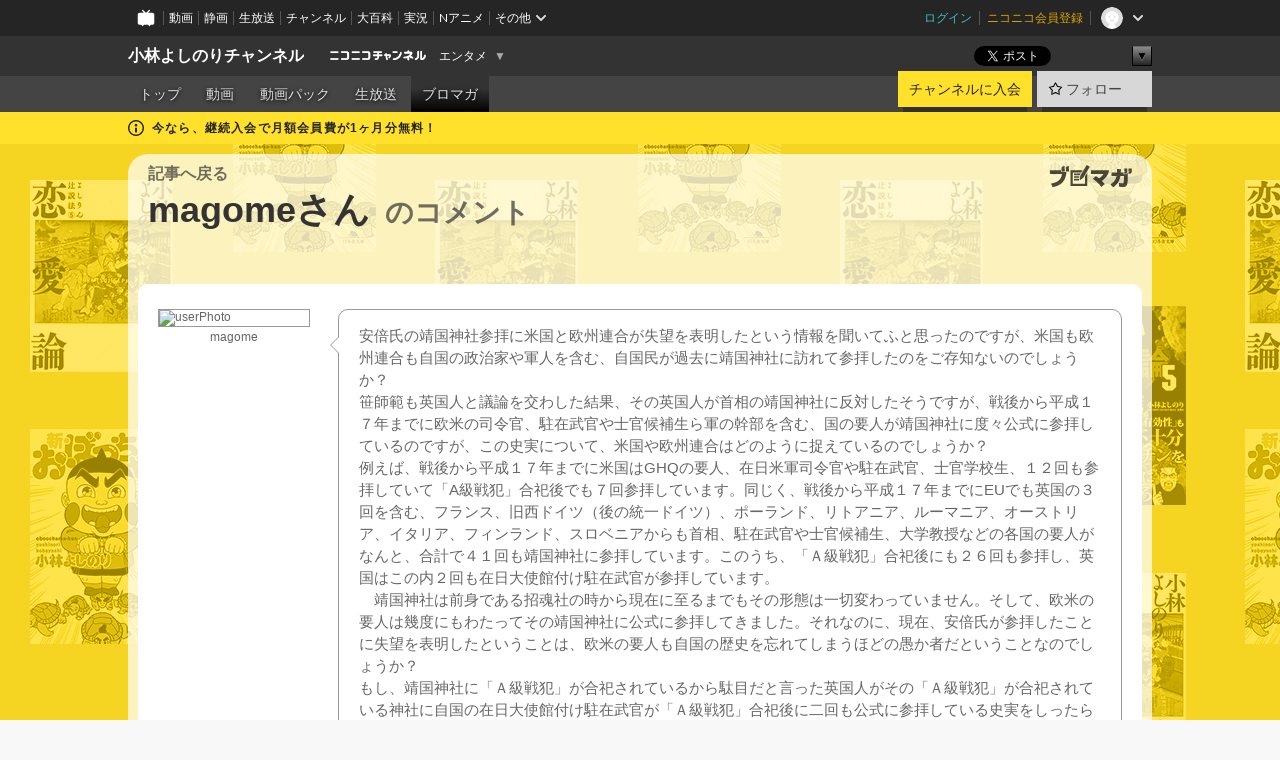

--- FILE ---
content_type: text/html; charset=UTF-8
request_url: https://ch.nicovideo.jp/yoshirin/blomaga/ar423646/74
body_size: 12647
content:
<!DOCTYPE HTML PUBLIC "-//W3C//DTD HTML 4.01 Transitional//EN"
"http://www.w3.org/TR/html4/loose.dtd">







<html class="webkit ">

<head>
<meta http-equiv="Content-Type" content="text/html; charset=utf-8">
<meta http-equiv="Content-Script-Type" content="text/javascript">
<meta http-equiv="Content-Style-Type" content="text/css">
<meta http-equiv="X-UA-Compatible" content="IE=edge, chrome=1">
<meta name="copyright" content="(C) DWANGO Co., Ltd.">

<title>magomeさんのコメント : 「失笑！安倍首相の靖国参拝は『不戦の誓い』だった！」小林よしのりライジング号外 : 小林よしのりライジング : 小林よしのりチャンネル - ニコニコチャンネル
</title>

    

                                                                            
        <meta property="og:title" content="magomeさんのコメント：小林よしのりライジング">
<meta property="og:site_name" content="小林よしのりライジング：ブロマガ - ニコニコチャンネル">
<meta property="og:description" content="安倍氏の靖国神社参拝に米国と欧州連合が失望を表明したという情報を聞いてふと思ったのですが、米国も欧州連合も自国の政治家や軍人を含む、自国民が過去に靖国神社に訪れて参拝したのをご...">
<meta property="og:url" content="https://ch.nicovideo.jp/yoshirin/blomaga/ar423646/74">
<meta property="og:image" content="https://secure-dcdn.cdn.nimg.jp/blomaga/material/channel/article_thumbnail/ch1014/423646">
<meta property="og:type" content="article">
<meta property="fb:app_id" content="1080595878705344">
<meta name="twitter:card" content="summary_large_image">


    
            
    
                
                                
        <script type="application/ld+json">
        [{
            "@context":"http://schema.org",
            "@type":"BlogPosting",
            "mainEntityOfPage":"https://ch.nicovideo.jp/yoshirin/blomaga/ar423646",
            "headline":"「失笑！安倍首相の靖国参拝は『不戦の誓い』だった！」小林よしのりライジング号外",
            "keywords":"小林よしのり,よしりん,小林よしのりライジング,ゴーマニズム宣言,ゴー宣,安倍晋三,靖國参拝,靖國神社,安倍政権,ネトウヨ,小林よしのりライジング",
            "datePublished":"2013-12-28 13:25:00",
            "dateModified":"2014-01-01 00:00:03",
            "image":{
                "@type":"ImageObject",
                "url":"https://secure-dcdn.cdn.nimg.jp/blomaga/material/channel/article_thumbnail/ch1014/423646",
                "width":"320",
                "height":"180"
            },
            "description":" （号外 2013.12.28発行） ゴーマニズム宣言 「失笑！安倍首相の靖国参拝は『不戦の誓い』だった！」 首相の靖国参拝はもう新たな局面に入ったのではないだろうかと思っている。 どうせ来月発売の自",
            "author":{
                "@type":"Person",
                "name":"小林よしのりライジング",
                "url":"https://ch.nicovideo.jp/yoshirin/blomaga/"
            },
            "publisher":{
                "@type":"Organization",
                "name":"ブロマガ - ニコニコチャンネル",
                "logo":{
                    "@type":"ImageObject",
                    "url":"https://secure-dcdn.cdn.nimg.jp/nicochannel/chfront/img/channel/blog/item/return_to_portal_black.png",
                    "width":"82",
                    "height":"24"
                }
            }
        }]
    </script>

        <script type="application/ld+json">
        [{
            "@context":"http://schema.org",
            "@type":"BreadcrumbList",
            "itemListElement":[
                {
                    "@type":"ListItem",
                    "position":1,
                    "item":{
                        "@id":"https://ch.nicovideo.jp/portal/blomaga",
                        "name":"ブロマガ - ニコニコチャンネル"
                    }
                },
                {
                    "@type":"ListItem",
                    "position":2,
                    "item":{
                        "@id":"https://ch.nicovideo.jp/yoshirin/blomaga/",
                        "name":"小林よしのりライジング"
                    }
                },
                {
                    "@type":"ListItem",
                    "position":3,
                    "item":{
                        "@id":"https://ch.nicovideo.jp/yoshirin/blomaga/ar423646",
                        "name":"「失笑！安倍首相の靖国参拝は『不戦の誓い』だった！」小林よしのりライジング号外"
                    }
                }
            ]
        }]
    </script>

<script type="text/javascript">
  try {
    window.NicoGoogleTagManagerDataLayer = [];

    var data = {};

        data.user = (function () {
      var user = {};

                  user.login_status = 'not_login';
            user.member_plan_id = null;

      return user;
      })();

    data.content = (function () {
      var content = {};
      content.community_id = '1014';
      content.ch_screen_name = 'yoshirin';
      content.channel_id = 'ch1014';
      content.ch_monthly_charge = '550';
      return content;
    })();

    window.NicoGoogleTagManagerDataLayer.push(data);
    } catch (e) {}
</script>
<!-- Google Tag Manager For Channel Access Analytics -->


    <script>(function(w,d,s,l,i){w[l]=w[l]||[];w[l].push({'gtm.start':
                new Date().getTime(),event:'gtm.js'});var f=d.getElementsByTagName(s)[0],
            j=d.createElement(s),dl=l!='dataLayer'?'&l='+l:'';j.async=true;j.src=
            'https://www.googletagmanager.com/gtm.js?id='+i+dl;f.parentNode.insertBefore(j,f);
        })(window,document,'script','NicoChannelAccessAnalyticsGtmDataLayer','GTM-K8M6VGZ');</script>


<script>
        window.NicoChannelAccessAnalyticsGtmDataLayer.push({
        'event': 'TriggerAccessAnalytics',
        'PageParameter.ChannelId': 'ch1014',
        'PageParameter.ContentId': null,
        'PageParameter.ContentBillingType': null,
        'PageParameter.IsChannelLiveMemberFree': null,
        'PageParameter.IsChannelLivePayProgram': null,
        'PageParameter.FrontendId': 32
    });
</script>
<!-- End Google Tag Manager For Channel Access Analytics -->
<!-- Google Tag Manager -->

<script>(function(w,d,s,l,i){w[l]=w[l]||[];w[l].push({'gtm.start':new Date().getTime(),event:'gtm.js'});var f=d.getElementsByTagName(s)[0],j=d.createElement(s),dl=l!='dataLayer'?'&l='+l:'';j.async=true;j.src='https://www.googletagmanager.com/gtm.js?id='+i+dl;f.parentNode.insertBefore(j,f);})(window,document,'script','NicoGoogleTagManagerDataLayer','GTM-KXT7G5G');</script>

<!-- End Google Tag Manager -->

    <meta name="description" content="安倍氏の靖国神社参拝に米国と欧州連合が失望を表明したという情報を聞いてふと思ったのですが、米国も欧州連合も自国の政治家や軍人を含む、自国民が過去に靖国神社に訪れて参拝したのをご存知ないのでしょうか？笹師範も英国人と議論を交わした結果、その英国人が首相の靖国神社に反対したそうですが、戦後から平成１７年までに欧米の司令官、駐在武官や士官候補生ら軍の幹部を含む、国の要人が靖国神社に度々公式に参拝して...">
    
        
                                
            
        
        
        
        
        
                
        
                
        

    <meta name="referrer" content="no-referrer-when-downgrade">

                                    <link rel="canonical" href="https://ch.nicovideo.jp/yoshirin/blomaga/ar423646">


    

                        <link rel="alternate" media="only screen and (max-width: 640px)" href="https://sp.ch.nicovideo.jp/yoshirin/blomaga/ar423646/74" />

    <link rel="shortcut icon" href="https://ch.nicovideo.jp/favicon.ico?111206">

<link rel="stylesheet" href="https://secure-dcdn.cdn.nimg.jp/nicochannel/chfront/css/legacy-less/base.css?1767848932
">










    <link rel="stylesheet" href="https://secure-dcdn.cdn.nimg.jp/nicochannel/chfront/css/legacy-less/channel-channel_base.css?1767848932
">

        <style type="text/css"><!--
                section.site_body {background-color:#030303;background-image:url(https://secure-dcdn.cdn.nimg.jp/nicochannel/material/design/1735469/channel_back4.jpg);background-position:left top;background-repeat:repeat;background-attachment:scroll;color:#000000;}
section.site_body a {color:#5e96c1;}
section.site_body a:visited {color:#a483c1;}

div#channel-main  {background-color:#ffffff;background-position:left top;background-repeat:no-repeat;background-attachment:scroll;color:#000000;}
div#channel-main a {color:#5e96c1;}
div#channel-main a:visited {color:#a483c1;}

    --></style>




    <link rel="stylesheet" href="https://secure-dcdn.cdn.nimg.jp/nicochannel/chfront/css/legacy-less/channel-channel_blog.css?1767848932
">
    <link rel="stylesheet" href="https://secure-dcdn.cdn.nimg.jp/nicochannel/chfront/css/channel/blog/body_style.css?1767848932
">

<link rel="stylesheet" href="https://secure-dcdn.cdn.nimg.jp/nicochannel/chfront/css/legacy-less/campaign-ticket_sale-ticket_sale.css?1767848932
">



<script>
var is_login   = false;
var is_premium = false;
var is_channel = true;
var user_is_joinable = false;
var nicopo_balance = false;
var page_code  = "article_watch"||null;
var page_id    = "ch_blomaga_article"||null;
var user       = null,
    ad_age     = null;
var community = {
    "type":"premium"
};
var channeloption = {
    "first_month_free_flag":true};
var show_danimestore_invitation = false</script>


<script src="https://secure-dcdn.cdn.nimg.jp/nicochannel/chfront/js/polyfill/closest.js"></script>

<script src="https://secure-dcdn.cdn.nimg.jp/nicochannel/chfront/js/lib/jquery/jquery-3.6.min.js"></script>
<script src="https://secure-dcdn.cdn.nimg.jp/nicochannel/chfront/js/lib/jquery/jquery-migrate.3.3.2.min.js"></script>

<script>jQuery.noConflict();</script>
<script src="https://secure-dcdn.cdn.nimg.jp/nicochannel/chfront/js/common.js?1767848932
"></script>



<script src="https://secure-dcdn.cdn.nimg.jp/nicochannel/chfront/js/lib/swfobject.js?v1.5.1"></script>


<script src="https://res.ads.nicovideo.jp/assets/js/ads2.js?ref=ch"></script>

<script src="https://secure-dcdn.cdn.nimg.jp/nicochannel/chfront/js/channel/blog/article.js?1767848932
"></script>
            <script src="https://secure-dcdn.cdn.nimg.jp/nicochannel/chfront/js/channel/blog/article_tag.js?1767848932
"></script>
    <script src="https://secure-dcdn.cdn.nimg.jp/nicochannel/chfront/js/lib/jquery/jquery.easing.1.4.1.js"></script>






<script>
    (function (w, k1, k2) {
        w[k1] = w[k1] || {};
        w[k1][k2] = w[k1][k2] || {};
        w[k1][k2]['CurrentChannel'] = {
            ChannelId: 1014,
        };
    })(window, 'NicochFrontCoreForeignVariableBinding', 'ChFront');
</script>


</head>

<body class="
 ja  channel personal">
<!-- Google Tag Manager (noscript) -->
<noscript><iframe src="https://www.googletagmanager.com/ns.html?id=GTM-KXT7G5G" height="0" width="0" style="display:none;visibility:hidden"></iframe></noscript>
<!-- End Google Tag Manager (noscript) -->



                <div id="CommonHeader" class="c-siteCommonHeaderUnit"></div>

<!---->
<!---->


<script>
    window.onCommonHeaderReady = function(commonHeader) {
        commonHeader.mount('#CommonHeader', {
                        frontendId: 32,
            site: 'channel',
            user: {
                                isLogin: false            },
            customization: {
                nextUrl: '/yoshirin/blomaga/ar423646/74',
                logoutNextUrl: '/yoshirin/blomaga/ar423646/74',
                size: {
                    maxWidth: '1024px',
                    minWidth: '1024px'
                },
                userPanelServiceLinksLabel: 'ニコニコチャンネルメニュー',
                userPanelServiceLinks: [
                    {
                        href : '/my/purchased',
                        label: '購入したもの'
                    },
                    {
                        href : '/my/following',
                        label: '登録したチャンネル'
                    },
                    {
                        href : '/my/mail/subscribing',
                        label: '購読中のブロマガ'
                    },
                    {
                        href : '/start',
                        label: 'チャンネルを開設'
                    },
                    {
                        href : '/portal/anime',
                        label: 'アニメ'
                    },
                    {
                        href : '/portal/blomaga',
                        label: 'ブロマガ'
                    }
                ],
                helpLink: {
                    href: 'https://qa.nicovideo.jp/category/show/429?site_domain=default'
                }
            }
        });
    };
</script>
<script type="text/javascript" src="https://common-header.nimg.jp/3.0.0/pc/CommonHeaderLoader.min.js"></script>
    
        <header class="site">
                            <div id="head_cp">
    <div class="head_inner">

    <nav class="head_breadcrumb" id="head_cp_breadcrumb">
        <h1 class="channel_name"><a href="/yoshirin">小林よしのりチャンネル</a></h1>
        <div class="site_logo"><a href="https://ch.nicovideo.jp/"><img src="https://secure-dcdn.cdn.nimg.jp/nicochannel/chfront/img/base/niconico_channel_small.png" alt="ニコニコチャンネル"></a></div>

                                <div class="channel_category">
                <a href="/portal/entertainment">
                    エンタメ
                </a>
                <menu class="switch_category">
                    <span class="other">▼</span>
                    <ul id="other_categories_list" style="display:none;">
                        <li ><a href="/portal/blomaga">ブロマガ</a>
<li ><a href="/portal/anime">アニメ</a>
<li ><a href="/portal/movie">映画・ドラマ</a>
<li ><a href="/portal/media">社会・言論</a>
<li ><a href="/portal/tokusatsu">特撮</a>
<li ><a href="/portal/music">音楽</a>
<li class="selected"><a href="/portal/entertainment">エンタメ</a>
<li ><a href="/portal/sports">スポーツ</a>
<li ><a href="/portal/showbiz">芸能</a>
<li ><a href="/portal/life">生活</a>
<li ><a href="/portal/politics">政治</a>
<li ><a href="/portal/game">ゲーム</a>
<li ><a href="/portal/variety">バラエティ</a>
<li ><a href="/portal/gravure">グラビア</a>
                    </ul>
                </menu>
            </div>
            <script>Ch.categoryDropdown.init();</script>
            </nav>

        <menu id="head_sns_share" class="sns_share">
        <!--SNS共有-->
        
        
                                        <div class="sns_button twitter">
            <a href="https://x.com/intent/post" class="twitter-share-button" data-count="horizontal" data-url="https://ch.nicovideo.jp/yoshirin" data-text="小林よしのりチャンネル #nicoch" data-count="none" data-lang="ja">Post</a>
        </div>

        <div class="sns_button facebook">
            <iframe src="https://www.facebook.com/plugins/like.php?href=https://ch.nicovideo.jp/yoshirin&locale=&app_id=227837487254498&amp;send=false&amp;layout=button&amp;width=100&amp;show_faces=false&amp;action=like&amp;colorscheme=light&amp;font&amp;height=21" scrolling="no" frameborder="0" allowTransparency="true"
            style="width:110px; height:21px"></iframe>
                    </div>

        <!--その他のSNS: hatebu gp+-->
        <div class="sns_other">
            <button class="btn_share_toggle"><span class="down">▼</span><span class="up">▲</span></button>
            <div id="head_sns_share_more">
                <ul>
                    <li class="hatebu"><a href="http://b.hatena.ne.jp/entry/s/ch.nicovideo.jp/yoshirin/blomaga/ar423646/74" class="hatena-bookmark-button" data-hatena-bookmark-title="小林よしのりチャンネル - ニコニコチャンネル" data-hatena-bookmark-layout="basic"><img src="https://b.st-hatena.com/images/entry-button/button-only.gif" alt="このエントリーをはてなブックマークに追加" width="20" height="20"></a>
                </ul>
            </div>
        </div>
        
        <script>
        jQuery(".btn_share_toggle").on("click",function(){
            var sns_other = jQuery(".sns_other");
            var sns_other_panel = jQuery("#head_sns_share_more");
            var target_height = sns_other_panel.find("ul").outerHeight();
            var expanded_class = "expanded";
            if(sns_other.hasClass(expanded_class)){
                //close it
                sns_other_panel.animate({"height":"0"},150);
                sns_other.removeClass(expanded_class);
            }else{
                //open it
                sns_other_panel.animate({"height":target_height},150);
                sns_other.addClass(expanded_class);
            }
        });
        </script>
        
    </menu>
    
    </div>
    </div>
    <div id="head_cp_menu">
    <div class="head_inner">
                                <nav class="current channel" id="cp_menu">
                <ul>
                                                                                                        <li class="">
                        <a href="/yoshirin">トップ</a>

                                                                    <li class="">
                            <a href="/yoshirin/video">動画</a>
                    
                                                                    <li class="">
                            <a href="/yoshirin/pack">動画パック</a>
                    
                                                                    <li class="">
                            <a href="/yoshirin/live">生放送</a>
                    
                                                                                                                        <li class="selected">
                            <a href="/yoshirin/blomaga">ブロマガ</a>
                    
                                                    </ul>
            </nav>
                    
        <div class="user_control">
                        <div id="member_continuation_react_pc_root"></div>
            <script src="https://dcdn.cdn.nimg.jp/nicochannel/nicochfrontcore/main/Component/ChFront/Endpoint/Channel/ContinuationRank/ContinuationRankEntryPoint.js?1767848932
"></script>
            
            <div class="join_leave">
                    
    
    <div class="cell">

                                <a class="join need_login"
               href="/ch1014/join?a=a"
               data-selector="sendGA360Event"
               data-ga-event-tag="nicoch_click_header-join-button"
            >
                                                    チャンネルに入会
                            </a>
            </div>
                                    <div class="cell">
            <a href="https://account.nicovideo.jp/login?next_url=%2Fyoshirin%2Fblomaga%2Far423646%2F74&site=channel&time=1768381933&hash_key=8cd2926f"
               class="btn_follow bookmark"
               onmouseover="jQuery('#please_login').show(); return false;"
               onmouseout="jQuery('#please_login').hide(); return false;"
               data-selector="sendGA360Event"
               data-ga-event-tag="nicoch_click_header-follow-button"
            >
            <span class="labels">
                <span class="off">フォロー</span>
            </span>
            </a>
        </div>
    
            </div>
        </div>
    </div>
    </div>    
    
    
    

                                            <div class="c-headerMsgBar" data-name="firstMonthFree">
                    <div class="headerMsgContentsArea">
                        <a class="headerMsgContent" href="/yoshirin/join">
                            <span class="headerMsgIcon"><svg xmlns="http://www.w3.org/2000/svg" viewBox="0 0 23 23"><path d="M11.5 0C17.851 0 23 5.149 23 11.5S17.851 23 11.5 23 0 17.851 0 11.5 5.149 0 11.5 0zm0 2a9.5 9.5 0 100 19 9.5 9.5 0 000-19zm.5 9a1 1 0 011 1v5a1 1 0 01-1 1h-1a1 1 0 01-1-1v-5a1 1 0 011-1h1zm-.5-5.5a2 2 0 110 4 2 2 0 010-4z"/></svg></span>
                            <span class="headerMsgText">今なら、継続入会で月額会員費が1ヶ月分無料！</span>
                        </a>
                    </div>
                </div>
                                    
    
        
        
    <script>

    //共有ボタンに展開イベントを割り振り
    var panel	= jQuery("#shareMenuBar"),
            trigger = jQuery("#shareMenuTrigger");
    jQuery("#shareMenuTrigger").on('click', function(event){
        if(panel.is(':visible')){
            toggleShareMenu(false);
        }else{
            toggleShareMenu(true);
        }
        return false;
    });

    //ヘッダーの初月無料プランリンクclick後に、入会プラン周りを目立たせる
    jQuery("a#first_month_free_flag").on('click', function(){
        var joinMenu = jQuery("#cp_joinmenu");
        var animateDuration = 500;
        var isScroll = Ch.smoothScroll("#cp_joinmenu", {"duration": animateDuration});
        joinMenu
            .wrapInner('<div class="cp_joinmenu_cnt"></div>')
            .append('<span class="bg_cp_joinmenu"></span>')
            .css({"position":"relative"});
        var cnt = joinMenu.find(".cp_joinmenu_cnt");
        var bg = joinMenu.find(".bg_cp_joinmenu");
        cnt.css({"position":"relative", "z-index":"1"});
        bg.css({
            "position":"absolute",
            "top":0,
            "left":0,
            "z-index":0,
            "width": joinMenu.innerWidth(),
            "height": joinMenu.innerHeight(),
            "background": "#fff",
            "opacity":"0"
        });
        setTimeout(function(){
            bg.animate({"opacity":"1"},100).animate({"opacity":"0"},1000,function(){this.remove()})
        }, animateDuration);
        if(isScroll) {return false;}
    });

    </script>
    





            </header>

                <section class="site_body">
            <article class="content white" data-page-id="ch_blomaga_article">
                        <p class="return_to_portal">
    <a href="/portal/blomaga"></a>
</p>
<header class="content">
            <div id="article_blog_title_area" class="cmt_page">
        <div id="blog_menu">
            <div class="blomaga_name"><a href="/yoshirin/blomaga/ar423646">記事へ戻る</a></div>
        </div>
        <h1 id="article_blog_title">
            magomeさん
            <span class="sub_txt">のコメント</span>
        </h1>
    </div>

</header>
<section class="content_body ">

    <!--メインコンテンツ-->
    <article id="blog_comment_area">

        <div id="comment_74" class="comment_user">
            <div class="user_data">
                <div class="user_photo">
                                    <img name="userPhoto" src="" alt="userPhoto" />
                                </div>
                <div class="user_name">
                <a href="https://www.nicovideo.jp/user/6933238" >magome</a>                </div>
            </div>
            <div class="arrow_box">
                <div class="comment_txt">
                    安倍氏の靖国神社参拝に米国と欧州連合が失望を表明したという情報を聞いてふと思ったのですが、米国も欧州連合も自国の政治家や軍人を含む、自国民が過去に靖国神社に訪れて参拝したのをご存知ないのでしょうか？<br />
笹師範も英国人と議論を交わした結果、その英国人が首相の靖国神社に反対したそうですが、戦後から平成１７年までに欧米の司令官、駐在武官や士官候補生ら軍の幹部を含む、国の要人が靖国神社に度々公式に参拝しているのですが、この史実について、米国や欧州連合はどのように捉えているのでしょうか？<br />
例えば、戦後から平成１７年までに米国はGHQの要人、在日米軍司令官や駐在武官、士官学校生、１２回も参拝していて「A級戦犯」合祀後でも７回参拝しています。同じく、戦後から平成１７年までにEUでも英国の３回を含む、フランス、旧西ドイツ（後の統一ドイツ）、ポーランド、リトアニア、ルーマニア、オーストリア、イタリア、フィンランド、スロベニアからも首相、駐在武官や士官候補生、大学教授などの各国の要人がなんと、合計で４１回も靖国神社に参拝しています。このうち、「Ａ級戦犯」合祀後にも２６回も参拝し、英国はこの内２回も在日大使館付け駐在武官が参拝しています。<br />
　靖国神社は前身である招魂社の時から現在に至るまでもその形態は一切変わっていません。そして、欧米の要人は幾度にもわたってその靖国神社に公式に参拝してきました。それなのに、現在、安倍氏が参拝したことに失望を表明したということは、欧米の要人も自国の歴史を忘れてしまうほどの愚か者だということなのでしょうか？<br />
もし、靖国神社に「Ａ級戦犯」が合祀されているから駄目だと言った英国人がその「Ａ級戦犯」が合祀されている神社に自国の在日大使館付け駐在武官が「Ａ級戦犯」合祀後に二回も公式に参拝している史実をしったらなんと答えるのでしょうか？そして、どのような感想をお持ちになるのでしょうか？<br />
　欧米各国の要人が靖国神社に参拝したという史実を知っての上で失望を表明している時点で、自国の要人を失望の対象として見ていることに欧米各国が思っているようでは、この史実を我が國が世界のためにも発言していくべきなのではないのかと思えてならないのですが、この点、ライジング読者と道場師範方がどのようなお考えなのか実に気になります。<br />
<br />
なお、詳細は「外国要人 靖国参拝」で検索していただければ靖国神社に参拝した欧米各国の要人についての詳しい情報が簡単に得られますのでご興味ある方は是非、検索してみてください。                </div>
                <div class="comment_status">
                    <div class="comment_number">No.74</div>
                    <div class="comment_date">146ヶ月前</div>
                    <!-- SNS -->
                    <div id="sns_buttons">
                                                <ul>
    <li class="twitter">
        <!--↓twitterのhashtags↓-->
                
                                    <p class="share_twitter"><a href="https://x.com/intent/post" class="twitter-share-button" data-count="horizontal" data-url="https://ch.nicovideo.jp/yoshirin/blomaga/ar423646/74"  data-text="“安倍氏の靖国神社参拝に米国と欧州連合が失望を表明したという情報を聞いてふと思ったのですが、米国も欧州連合も自国の政治家…” 【記事】「失笑！安倍首相の靖国参拝は『不戦の誓い』だった… #blomaga" data-count="none" data-lang="ja">Post</a></p>
    </li>
    <li class="facebook">
        <iframe src="https://www.facebook.com/plugins/like.php?href=https://ch.nicovideo.jp/yoshirin/blomaga/ar423646/74&amp;layout=button&amp;width=100&amp;show_faces=false&amp;action=like&amp;colorscheme=light&amp;font&amp;height=21" scrolling="no" frameborder="0" style="border:none; overflow:hidden; width:108px; height:21px;" allowTransparency="true"></iframe>
    </li>
    <li class="hatebu">
        <a href="http://b.hatena.ne.jp/entry/s/ch.nicovideo.jp/yoshirin/blomaga/ar423646/74" class="hatena-bookmark-button" data-hatena-bookmark-title="ニコニコチャンネル 「失笑！安倍首相の靖国参拝は『不戦の誓い』だった！」小林よしのりライジング号外" data-hatena-bookmark-layout="basic"><img src="https://b.st-hatena.com/images/entry-button/button-only@2x.png" alt="このエントリーをはてなブックマークに追加" width="20" height="20" style="border: none;" /></a>
    </li>
</ul>
<p style="clear:both;"></p>
                    </div>
                    <!-- SNS -->
                </div>
            </div>
        </div>

        <div id="comment_blog_data_area">
            <div class="top_title">このコメントは以下の記事についています</div>
            <div class="article_data cfix">
                <div class="comment_original_deta">
                    <div class="comment_original_title">
                        <a href="/yoshirin/blomaga/ar423646">「失笑！安倍首相の靖国参拝は『不戦の誓い』だった！」小林よしのりライジング号外</a>
                    </div>

                    <div class="comment_article">
                        <div class="article_txt">
                                                      （号外　2013.12.28発行）   　 ゴーマニズム宣言     「失笑！安倍首相の靖国参拝は『不戦の誓い』だった！」      　 首相の靖国参拝はもう新たな局面に入ったのではないだろうかと思っている。 どうせ来月発売の自称保守＆ネトウヨ系の言論誌は、安倍首相よくやったと絶賛一色だろうが、国際的な感覚が全くない、内弁慶な議論でしかない。 
 　以前のように朝日新聞や左翼が中韓にご注進に及んでこの問題をこじらせてきたとか、中曽根総理が「公式参拝」を言い出すまでは普通に靖国参拝していたとか、その頃は中韓も文句を言わなかったとか、そういう歴史的事実を述べても、アメリカを始め世界に対して説得力を持つレベルではなくなった。 
  　安倍首相の靖国参拝を受け、在日米大使館は「失望した」と声明を出したが、それを安倍政権が軽く受け止めていたため、米国務省がさらに同じ内容の声明を出して、米政府の姿勢を明確にした。 
 　日米防衛相の電話会談も延期になって、ようやく日本政府も事の重大さに気づき始めたようだ。 
  　アメリカだけの話ではない。欧州でも安倍政権は失笑されている。 
 　一国の首相にしては世界からの視線に鈍感過ぎるのではないか？ 
 　安倍首相は世界中から異様なタカ派だと見られている。 
 　フランスの極右政党党首ルペンや、ロシアの極右政党党首ジリノフスキーのように、短絡的で偏り過ぎた極右の首相と思われているだろう。 
 　わしの目からは、もはや完全な  ネトウヨ首相  だ。ネトウヨと同レベルの国際感覚なのである。 
 　慰安婦問題もそうだが、首相の靖国参拝は、もう国際的には新たな局面に入ってしまって、自称保守論壇の内向きな強硬意見は、日本を孤立させるだけの自慰行為になってしまった。 
   　そもそもわしは小泉純一郎の首相在任中の靖国参拝の時も警告を発していたのだが、新自由主義・グローバリズムで、日本の国柄を破壊する政策を遂行するために、ナショナリズムは利用されるようになってしまった。   
 　  靖国参拝はもはや新自由主義の隠れ蓑になってしまったのだ。   
  　この矛盾がどうしても自称保守＆ネトウヨには理解できない。靖国参拝さえしておけば愛国者と認定する単細胞が、今の自称保守＆ネトウヨなのである。 
 　しかもこの連中は皇位継承問題では「男系Y染色体固執」で団結しており、天皇陛下の御意思も踏みにじって恬として恥じない。皇統断絶の危機を招来している一群なのである。 
  　  つまり「天皇なきナショナリズム」だ。   
  　天皇のため、郷土（クニ）のために戦った英霊たちは、悲嘆に暮れていることだろう。 
 　しかも自称保守にしても、かつて小泉が8月15日を避けて参拝した時には批判していたはずである。 
 　だが今回の12月26日という無意味な日の首相参拝には、なぜかこぞって称賛の声を挙げている。 
 　いつの間にやら靖国参拝のハードルはすっかり下がり、いつでもいいから、とにかく行きさえすりゃいいということになってしまったようだ。 
   　さらに肝心なことは、首相が靖国神社をどういう場所と捉え、何のために参拝するのかという意識である。 
 　安倍は今回どういう意識で靖国神社を参拝したのかを、談話で発表している。その談話のタイトルは  「恒久平和への誓い」  というのだ！ 
  http://www.kantei.go.jp/jp/96_abe/discource/20131226danwa.html  
  　これだけで、安倍は靖国神社がどういうところか一切理解していないということが明らかである。 
 　 
                                                </div>
                    </div>
                </div>
                <div id="comment_blog_introduction">
                    <div class="comment_blog_title">
                        <a href="/yoshirin/blomaga/nico">小林よしのりライジング</a>
                    </div>
                                        <div class="comment_blog_thumbnail">
                        <img name="blog_img" src="https://secure-dcdn.cdn.nimg.jp/blomaga/material/channel/blog_thumbnail/ch1014.jpg?1634729630" alt="小林よしのりライジング">
                    </div>
                                        <div class="comment_blog_description ">
                    常識を見失い、堕落し劣化した日本の言論状況に闘いを挑む！『ゴーマニズム宣言』『おぼっちゃまくん』『東大一直線』の漫画家・小林よしのりのブログマガジン。小林よしのりが注目する時事問題を通じて、誰も考えつかない視点から物事の本質に斬り込む「ゴーマニズム宣言」と作家・泉美木蘭さんが圧倒的な分析力と調査能力を駆使する「泉美木蘭のトンデモ見聞録」で、マスメディアが決して報じない真実が見えてくる！　さらには『おぼっちゃまくん』の一場面にセリフを入れて一コマ漫画を完成させる大喜利企画「しゃべらせてクリ！」、硬軟問わず疑問・質問に答える「Q&amp;Aコーナー」と読者参加企画も充実。毎週読み応え十分でお届けします！
                    </div>
                    <div><a href="/yoshirin/blomaga/nico" class="blog_top">&raquo; このブロマガへ</a></div>
                </div>
            </div>
        </div>

    </article><!--// blog_comment_area //-->
</section>

<!--// blog //-->

            </article>
        </section>
    
        <footer class="c-footer">
            

    
                                                
        
                                    <aside id="pc_ch_blomaga_eachtop_728x90_south" class="ads_nicovideo ads_footer size_728x90"></aside>
            <script>
                new Ads.Advertisement({ zone: 354 }).set('pc_ch_blomaga_eachtop_728x90_south');
            </script>
        
    


                <div class="c-footerCp">
    <div class="c-footerCp__container">
        <div class="c-footerCp__container__overview">
            <div class="c-footerCp__container__overview__symbolImage">
                <a href="/ch1014">
                    <img src="https://secure-dcdn.cdn.nimg.jp/comch/channel-icon/128x128/ch1014.jpg?1699340942" alt="小林よしのりチャンネル">
                </a>
            </div>
            <div class="c-footerCp__container__overview__detail">
                <h3>小林よしのりチャンネル</h3>
                <small>提供：有限会社よしりん企画</small>
                <ul>
                                            <li>
                            <a href="javascript:void(0);"
                               onclick="window.open('/blogparts/ch1014', 'ch_blogparts_popup', 'scrollbars=yes,resizable=yes,width=600,height=560');"
                            >
                                貼り付けタグを取得する
                            </a>
                        </li>
                                                                <li><a href="https://ch.nicovideo.jp/letter/ch1014">ご意見・ご要望はこちら</a></li>
                                    </ul>
                                <dl>
                    <dt>説明文</dt>
                    <dd>
                        <span>『ゴーマニズム宣言』『おぼっちゃまくん』
『東大一直線』の漫画家・小林よしのりの公
式チャンネルです。メルマガ、動画、生放送
などで最新情報
をお届けします！</span>
                    </dd>
                </dl>

                                <div class="nAnimeLink">
                    <script
                        type="text/x-template"
                        data-wktk-id="watch-portal-link"
                        data-wktk-name="watch-portal-link"
                        data-wktk-selector=".nAnimeLink"
                    >
                        
                        <div class="nAnimeLink__container">
                            <h3>ポータルサイトリンク</h3>
                            <ul>
                                <li><a href="{{items.[0].values.portalFirstLink.context}}?from=ch_article_1014" target="_blank">{{items.[0].values.portalFirstText.context}}</a>
                                </li>
                                <li><a href="{{items.[0].values.portalSecondLink.context}}?from=ch_article_1014" target="_blank">{{items.[0].values.portalSecondText.context}}</a>
                                </li>
                                <li><a href="{{items.[0].values.portalThirdLink.context}}?from=ch_article_1014" target="_blank">{{items.[0].values.portalThirdText.context}}</a>
                                </li>
                            </ul>
                        </div>
                        
                    </script>
                </div>
            </div>
        </div>

        <div class="c-footerCp__container__joinMenu">
                                                                                                                                                <div class="c-footerCp__container__joinMenu__join">
                                <a href="/ch1014/join?a=a"
                                   data-selector="sendGA360Event"
                                   data-ga-event-tag="nicoch_click_footer-join-button"
                                >
                                                                                                                チャンネルに入会
                                                                    </a>
                            </div>
                                                                                                                        <div class="c-footerCp__container__joinMenu__firstMonthFree">
                            <a href="https://qa.nicovideo.jp/faq/show/566?site_domain=default" target="_blank">継続入会で1ヶ月分が無料</a>
                        </div>
                                                        </div>
    </div>
</div>
    
        <div class="c-footer__common">
        <div class="c-footer__common__menu">
            <nav>
                <h3>総合</h3>
                <div>
                    <ul>
                        <li><a href="https://ch.nicovideo.jp/">ニコニコチャンネル トップ</a></li>
                        <li><a href="/static/rule.html">利用規約</a></li>
                        <li><a href="/static/tokutei.html">特定商取引法の表示</a></li>
                        <li><a href="https://qa.nicovideo.jp/category/show/429?site_domain=default">ヘルプ</a></li>
                        <li><a href="http://dwango.co.jp/" target="_blank">運営会社</a></li>
                    </ul>
                </div>
            </nav>
            <nav>
                <h3>カテゴリとポータル</h3>
                <div>
                    <ul>
                        <li><a href="https://ch.nicovideo.jp/portal/blomaga">ブロマガ</a></li>
                        <li><a href="https://ch.nicovideo.jp/portal/anime">アニメ</a></li>
                        <li><a href="https://ch.nicovideo.jp/portal/movie">映画・ドラマ</a></li>
                        <li><a href="https://ch.nicovideo.jp/portal/media">社会・言論</a></li>
                        <li><a href="https://ch.nicovideo.jp/portal/tokusatsu">特撮</a></li>
                        <li><a href="https://ch.nicovideo.jp/portal/music">音楽</a></li>
                        <li><a href="https://ch.nicovideo.jp/portal/entertainment">エンタメ</a></li>
                    </ul>
                    <ul>
                        <li><a href="https://ch.nicovideo.jp/portal/sports">スポーツ</a></li>
                        <li><a href="https://ch.nicovideo.jp/portal/showbiz">芸能</a></li>
                        <li><a href="https://ch.nicovideo.jp/portal/life">生活</a></li>
                        <li><a href="https://ch.nicovideo.jp/portal/politics">政治</a></li>
                        <li><a href="https://ch.nicovideo.jp/portal/game">ゲーム</a></li>
                        <li><a href="https://ch.nicovideo.jp/portal/variety">バラエティ</a></li>
                        <li><a href="https://ch.nicovideo.jp/portal/gravure">グラビア</a></li>
                    </ul>
                </div>
            </nav>
            <nav>
                <h3>アカウント</h3>
                <div>
                    <ul>
                                                    <li><a href="https://account.nicovideo.jp/register">アカウント新規登録</a></li>
                            <li><a href="https://account.nicovideo.jp/login?next_url=%2Fyoshirin%2Fblomaga%2Far423646%2F74&site=channel&time=1768381933&hash_key=8cd2926f">ログインページ</a></li>
                                            </ul>
                </div>
            </nav>
            <nav>
                <h3>開設／お問い合わせ</h3>
                <div>
                    <ul>
                        <li><a href="https://ch.nicovideo.jp/start">チャンネルを開設する</a></li>
                        <li><a href="https://qa.nicovideo.jp/faq/show/5008?site_domain=default">ニコニコへのご意見・ご要望</a></li>
                        <li><a href="http://site.nicovideo.jp/sales_ads">広告出稿に関するお問い合わせ</a></li>
                    </ul>
                </div>
            </nav>
        </div>

                
        <div class="c-footer__common__copyright">
            <a href="http://dwango.co.jp/" target="_blank">&copy; DWANGO Co., Ltd.</a>
        </div>
    </div>
</footer>

            
        <div class="nicoch_notifybar" style="display:none">
    <h6 class="title"></h6>
    <div class="body"></div>
    <span class="close">&times;</span>
</div>

        
<script src="https://platform.twitter.com/widgets.js" defer async></script>
<script src="https://b.st-hatena.com/js/bookmark_button.js" defer async></script>
<div id="fb-root"></div>

<script>
if (parent != window) {
    var allowed = false;

    document.addEventListener('click', function(e) {
        if (!allowed) {
            e.stopPropagation();
            e.preventDefault();
        }
    }, true);

    window.addEventListener('message', function(e) {
        if (e.origin == 'https://ch.nicovideo.jp/') {
            allowed = true;
        }
    }, true);
}
</script>



<script>

    var sendGaAndGa360Event = function (e) {
        var el = e.currentTarget;
        var eventTag = el.hasAttribute('data-ga-event-tag') ? el.getAttribute('data-ga-event-tag') : '';

        var isDebug = cookie('ch_debug') || false;
        if (eventTag === '') {
            if (isDebug) {
                console.log('GAイベントパラメーターのいずれかが未設定です。イベントは送信されません');
                console.log({eventTag: eventTag});
            }
            return true;
        }

        NicoGoogleTagManagerDataLayer.push({'event': eventTag});
    };

    Array.prototype.forEach.call(document.querySelectorAll('[data-selector="sendGA360Event"]'), function(gaNodeList) {
        gaNodeList.addEventListener("click", sendGaAndGa360Event);
    });

</script>


</body>
</html>


--- FILE ---
content_type: text/javascript;charset=UTF-8
request_url: https://public-api.ch.nicovideo.jp/v1/channelAccessAnalytics/dataLayer?channelId=ch1014&contentId=null&contentBillingType=null&isChannelLiveMemberFree=null&isChannelLivePayProgram=null&dataLayerName=NicoChannelAccessAnalyticsGtmDataLayer&_frontendId=32&_frontendVersion=undefined
body_size: 244
content:
(function(w,l){w[l]=w[l]||[];w[l].push({"DistributedParamV3.TrackingId.Value":"","DistributedParamV3.ChannelId.ParameterName":"","DistributedParamV3.ChannelId.Value":"","DistributedParamV3.ContentId.ParameterName":"","DistributedParamV3.ContentId.Value":"","DistributedParamV3.MembershipStatus.ParameterName":"","DistributedParamV3.MembershipStatus.Value":"","DistributedParamV3.ContentBillingType.ParameterName":"","DistributedParamV3.ContentBillingType.Value":"","DistributedParamV3.LoginStatus.ParameterName":"","DistributedParamV3.LoginStatus.Value":"","DistributedParamV3.MemberPlanId.ParameterName":"","DistributedParamV3.MemberPlanId.Value":""});})(window,'NicoChannelAccessAnalyticsGtmDataLayer');